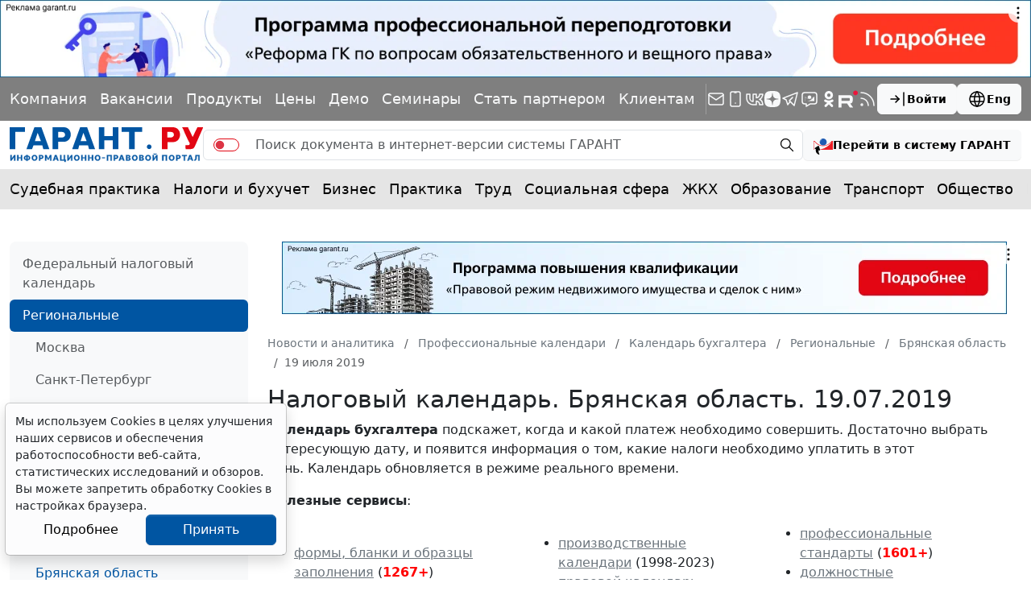

--- FILE ---
content_type: application/javascript;charset=utf-8
request_url: https://w.uptolike.com/widgets/v1/version.js?cb=cb__utl_cb_share_1768618434849717
body_size: 397
content:
cb__utl_cb_share_1768618434849717('1ea92d09c43527572b24fe052f11127b');